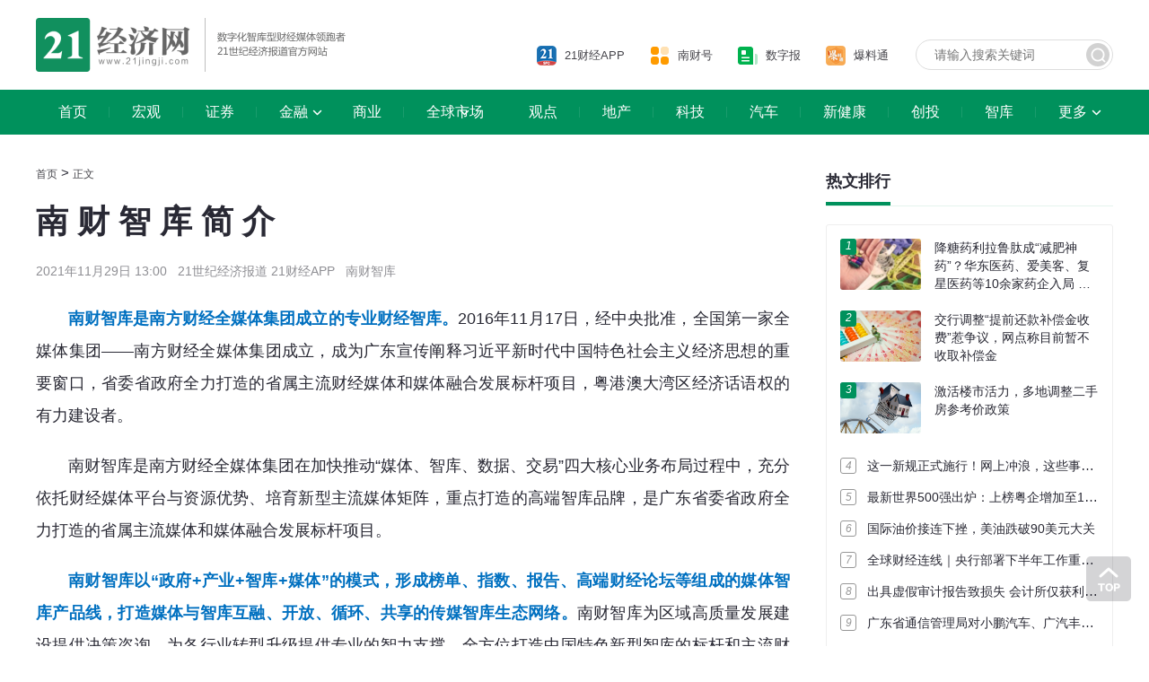

--- FILE ---
content_type: text/html
request_url: https://www.21jingji.com/article/20211129/herald/18300681afc608e2328031b5a0af623a.html
body_size: 11626
content:

<!DOCTYPE html>
<html lang="zh-CN">

<head>
    <meta charset="utf-8" />
    <meta name="viewport" content="width=device-width, user-scalable=no, initial-scale=1.0, maximum-scale=1.0" />
    <title>南 财 智 库 简 介 - 21经济网</title>
    <meta name="keywords" content="财经,财经媒体,财经记者,粤港澳,经济" />
    <meta name="description" content="" />
    <!-- <link rel="dns-prefetch" href="//static.21jingji.com" />
      <link rel="dns-prefetch" href="//img.21jingji.com" />
      <link rel="apple-touch-icon" href="//static.21jingji.com/images/app/sfcAppShareIcon_114.jpg" /> -->

    <link href="https://static.21jingji.com/css/m/swiper.min.css" rel="stylesheet" />
    <link href="https://static.21jingji.com/plugin/datepicker/datepicker.min.css" rel="stylesheet">
    <link href="https://static.21jingji.com/web_fed/css/style.css?v20211012" rel="stylesheet" type="text/css" />
</head>

<body>
        <!-- header -->
<div class="layout header">
    <div class="top">
        <div class="logo"><a href="http://www.21jingji.com/"><img src="https://static.21jingji.com/web_fed/images/logo.png" alt=""></a></div>
        <div class="search">
            <form action="http://www.21jingji.com/channel/search/" method="get"><input class="search-input" type="text" name="k" value="" placeholder="请输入搜索关键词" /><input class="search-btn" type="submit" name="" value="" /></form>
        </div>
        <div class="tools">
            <div class="tools-list">
                <a href="https://app.21jingji.com/"><i class="icon-app"></i><span>21财经APP</span></a>
                <a href="https://mp.sfccn.com/"><i class="icon-nch"></i><span>南财号</span></a>
                <a href="http://epaper.21jingji.com"><i class="icon-epaper"></i><span>数字报</span></a>
                <a href="https://m.21jingji.com/dynamic/complaint/index"><i class="icon-blt"></i><span>爆料通</span></a>
            </div>
        </div>
    </div>
</div>
<!-- header end -->

<!-- 导航 -->
<div class="wrap nav-wrap">
    <div class="layout" id="navWrap">
        <a href="http://www.21jingji.com/" >首页</a>
        <a href="/channel/politics" >宏观</a>
        <a href="/channel/capital" >证券</a>
        <a href="/channel/finance" class="nav-more" df="1" >金融</a>
        <a href="/channel/business" >商业</a>
        <a href="/channel/global" class="nav-more" >全球市场</a>
        <a href="/channel/opinion" >观点</a>
        <a href="/channel/Property" >地产</a>
        <a href="/channel/technology" >科技</a>
        <a href="/channel/auto" >汽车</a>
        <a href="/channel/healthnews" >新健康</a>
        <a href="/channel/entrepreneur" >创投</a>
        <a href="/channel/thinktank" >智库</a>
        <a href="javascript:void(0)" class="nav-more">更多</a>
    </div>
    <div class="wrap nav-list">
        <div class="layout" id="navList">
            <a href="/channel/GHM_GreaterBay" >大湾区</a>
            <a href="/channel/BandR" >一带一路</a>
            <a href="/channel/cultureTravel" >文旅</a>
            <a href="/channel/readnumber" >数读</a>
            <a href="/channel/financing" >理财</a>
            <a href="/channel/Intelligence" >投资通</a>
            <a href="/channel/21tv" >21视频</a>
            <a href="/channel/live" >直播</a>
            <a href="https://app.21jingji.com/epaper/html/market.html" >品牌活动</a>
<!--            <a href="http://www.21jingji.com/channel/special/" >专题</a>-->
        </div>
        <div class="layout" id="navList_df" style="display: none">
            <a href="/channel/dfjrjs" >地方金融（苏州）</a>
        </div>
    </div>
</div>
<!-- 导航 end -->

<!-- 主体内容 -->
<div class="layout">
    <!-- 左侧 -->
    <div class="col-l">
        <div class="location"><a href="http://www.21jingji.com/">首页</a> &gt;
            <!--            &gt; <a href="index.html">财经 </a> &gt; -->
            <a href="javascript:;">正文</a></div>
        <div class="main">
            <h1>南 财 智 库 简 介</h1>
            <h6>
                2021年11月29日 13:00                &nbsp;&nbsp;21世纪经济报道 21财经APP                &nbsp;&nbsp;南财智库            </h6>

            
            <div class="content">

                                <p><strong><span style="color: rgb(0, 112, 192);">南财智库是南方财经全媒体集团成立的专业财经智库。</span></strong>2016年11月17日，经中央批准，全国第一家全媒体集团——南方财经全媒体集团成立，成为广东宣传阐释习近平新时代中国特色社会主义经济思想的重要窗口，省委省政府全力打造的省属主流财经媒体和媒体融合发展标杆项目，粤港澳大湾区经济话语权的有力建设者。</p><p>南财智库是南方财经全媒体集团在加快推动“媒体、智库、数据、交易”四大核心业务布局过程中，充分依托财经媒体平台与资源优势、培育新型主流媒体矩阵，重点打造的高端智库品牌，是广东省委省政府全力打造的省属主流媒体和媒体融合发展标杆项目。&nbsp;</p><p><strong><span style="color: rgb(0, 112, 192);">南财智库以“政府+产业+智库+媒体”的模式，形成榜单、指数、报告、高端财经论坛等组成的媒体智库产品线，打造媒体与智库互融、开放、循环、共享的传媒智库生态网络。</span></strong>南财智库为区域高质量发展建设提供决策咨询，为各行业转型升级提供专业的智力支撑，全方位打造中国特色新型智库的标杆和主流财经媒体智库转型的样本。&nbsp;</p><h4>拥有专业财经智库矩阵和资深媒体研究员队伍</h4><p><strong><span style="color: rgb(0, 112, 192);">南财智库作为南财集团体制机制创新、媒体融合转型的一支尖兵，不断锐意创新，推动集团媒体智库转型。</span></strong>南方财经全媒体集团旗下《21世纪经济报道》是国内一流的知名专业财经媒体，其政策报道和行业报道具有高度专业性，以及一流的传播力。资深采编记者兼任研究员，具有很强的一线调研能力、数据收集和整合分析能力。</p><p>目前，南财智库已拥有100名资深采编人员组成的研究员队伍，外脑专家库约500名，并且成立多个研究院和课题组，形成智库矩阵，集中服务我国相关中央职能部门、多个地方政府等。南财智库矩阵包括21世纪经济研究院、21世纪资产管理研究院、粤港澳大湾区研究院、南财合规科技研究院、21新健康研究院、广东海丝研究院等。</p><h4>出品丰富的研究报告和举办高端智库活动</h4><p>南财智库重点关注方向包括中美经贸摩擦，“一带一路”建设，国际社会的“黑天鹅”和“灰犀牛”事件，欧美股市、人民币汇率、全球产业链等。同时，还包括区域经济发展、广东制造业高质量发展、全国营商环境、宏观经济预警、地方政府债务预警、ESG、数字经济、平台经济、自贸试验区、粤港澳大湾区、深圳中国特色社会主义先行示范区、外贸转型升级、乡村振兴、横琴和前海两个合作区研究。</p><p><strong><span style="color: rgb(0, 112, 192);">2020年，南财智库发布报告85份，2021年1-11月，发布报告120份。截至目前，南财智库已累计发布报告、指数榜单超过500份。南财智库在服务相关政府部门过程中，建立了集团内参体系，2020年相关内参获得中央和地方相关领导、相关政府职能部门的批示肯定50余次，充分发挥智能监管和舆情监测的功能，体现主流媒体新型智库的担当与作为。</span></strong></p><p>南财智库深耕区域国别与行业研究。南财智库旗下粤港澳大湾区研究院于2019年开展对标东京湾区之跨国调研，发布重磅报告《东京湾得失录-湾区十大实践启示》，并于南方财经2019年粤港澳大湾区创新经济峰会（深圳）上发布，收获业内热烈反响。此外，南财智库已连续两年开展“粤港澳大湾区瞪羚企业系列融媒报道”，深入调研走访大湾区瞪羚企业，切实了解企业发展的困难挑战，积极推动政府-企业-社会-媒体多方对话，有效服务决策。</p><p><strong><span style="color: rgb(0, 112, 192);">南财智库全力打造高端智库论坛。2019年承办的习近平新时代中国特色社会主义经济思想研讨会，获得省委省政府领导高度评价。自2019年以来，已成功举办两届南方财经国际论坛。</span></strong>该论坛由中央广播电视总台等单位指导，南方财经全媒体集团主办，是一个国际化的资本市场论坛，致力于加强中国与世界资本体系的双向融合，深化中国资本市场改革，促进粤港澳大湾区资本市场发展，提升中国、广东及粤港澳大湾区在国际资本市场的地位。</p><h4>南财智库经世致用服务决策，五年荣获多项殊荣</h4><p>基于多领域的研究矩阵和多层次的财经大数据支持优势，目前，南财智库服务的目标客户包括中央和国家部委相关职能部门、地方政府部门、区县政府及其相关经济职能部门等。同时，还服务世界500强和中国500强部分行业头部企业。</p><p>5年来，南财集团守正创新，南财智库成绩斐然。每年发布研究报告100余份，<span style="color: rgb(0, 112, 192);">粤港澳大湾区研究院入选广东省首批重点智库，21世纪经济研究院入选中国核心智库、国家体育总局首批体育产业研究基地，“营商环境数字化解决方案”被纳入《中国智库综合评价AMI研究报告（2021）》“内部治理创新”参考案例。</span>2020年，南财智库获得广东省体育局、广东省自然资源厅、广东省文旅厅的优秀传媒单位奖。</p><h4>智库赋能数据，打造“1+7+4+X”数据产品矩阵&nbsp;</h4><p>作为国内首家全媒体集团成立的财经类智库，由智库研究人员赋能数据产品开发，为南方财经全媒体集团自主开发的“南财云平台”数据库提供支撑，能够有效做到智库服务信息精准化。</p><p>南方财经大湾区数据中心也已被列入广东省“十四五”规划重点建设项目、广东省文化改革发展“十四五”规划重点建设项目。南方财经大湾区数据中心以“南财云平台”“财经数据共享平台”“财经指数发布与运营平台”和“财经数据交易平台”等重大平台建设为主要抓手，以5G、大数据、云计算、人工智能、区块链等核心技术为支撑，大力引进国内外领先的金融数据、财经信息领域的龙头企业，推动形成金融数据服务的集群效应。<span style="color: rgb(0, 112, 192);">当前，南财集团正以南方财经大湾区数据中心建设为抓手，建起了“1+7+4+X”矩阵，即一个数据智能平台（南财云平台），七个大数据应用平台（经济运行分析平台、财经产研服务平台、财智融媒体平台、全媒体管理平台、智库课题研究平台、财经指数发布运营平台、大数据共享交易平台），四个数据产品（理财通、资讯通、城市通、基金通），以及越来越多的数据应用（X），为金融机构、理财投资者、政府部门提供数据服务。</span>南财大湾区数据中心服务政府、金融机构和企业已超过400家，还正研发宏观经济预警、地方债务预警等数据产品，并依托南方财经大厦高标准打造粤港澳大湾区财经数据地标，积极抢占财经数据领域话语权。</p><p><img src="https://img.21jingji.com/uploadfile/cover/20211129/1638163785518338.jpg" title="" data-copyright="原创图片"/></p>                <!-- 加载更多 -->
                            </div>
            <div class="share-wrap">
                <a href="http://www.21jingji.com/" class="back">返回21经济网首页 &gt;&gt;</a>
                <div data-tag="share_1" class="share-box" >
                    <span>分享到：</span>
                    <a data-cmd="weixin" class="icon-share weixin" onclick="shareToWeixin()" title="分享到微信朋友圈" ></a>
                    <a data-cmd="tsina" class="icon-share sina" onclick="shareToSinaWB(event)" title="分享到新浪微博"></a>
                    <!--<a data-cmd="more" class="bds_more share" title="更多分享"></a>-->
                </div>
                <div class="shareWeixin">
                    <a href="javascript:closeWeixin();">×</a>
                    <div class="s-tit">分享到微信朋友圈</div>
                    <div id="urlQrcode"></div>
                    <div class="s-tip">打开微信，点击底部的“发现”，<br />使用“扫一扫”即可将网页分享至朋友圈。</div>
                </div>
            </div>

        </div>
        <div class="row" style="display: none">
            <h1><span>相关新闻</span></h1>
            <div class="news Xnew">

            </div>
        </div>
    </div>
    <!-- 左侧 end -->
    <!-- 右侧 -->
    <div class="col-r">
        <div class="bn r-bn cmsAD" data-id="12"></div>
        <div class="row">
            <h1><span>热文排行</span></h1>
            <div class="box">
                <ul class="hot-list">
                                                <li class="hot-top"><em>1</em><a href="http://www.21jingji.com/article/20220803/herald/bfdc9577c95a7a342fa6f4421eff0b79.html" title="降糖药利拉鲁肽成“减肥神药”？华东医药、爱美客、复星医药等10余家药企入局   争夺百亿减肥市场" target="_blank">
                        <div class="thumb"  data-original="https://img.21jingji.com/uploadfile/cover/20210318/202103181258432428_listthumb.jpeg"></div>
                        <p>降糖药利拉鲁肽成“减肥神药”？华东医药、爱美客、复星医药等10余家药企入局   争夺百亿减肥市场</p>
                    </a></li>
                                        <li class="hot-top"><em>2</em><a href="http://www.21jingji.com/article/20220802/herald/a796042b91ae61d5a4a5c36a573dea73.html" title="交行调整“提前还款补偿金收费”惹争议，网点称目前暂不收取补偿金" target="_blank">
                        <div class="thumb"  data-original="https://img.21jingji.com/uploadfile/cover/20190417/201904171741382705.JPG"></div>
                        <p>交行调整“提前还款补偿金收费”惹争议，网点称目前暂不收取补偿金</p>
                    </a></li>
                                        <li class="hot-top"><em>3</em><a href="http://www.21jingji.com/article/20220804/herald/5176b18a4d590525d9af50f72fd4f220.html" title="激活楼市活力，多地调整二手房参考价政策" target="_blank">
                        <div class="thumb"  data-original="https://img.21jingji.com/uploadfile/cover/20190416/201904161341152487.jpg"></div>
                        <p>激活楼市活力，多地调整二手房参考价政策</p>
                    </a></li>
                                        <li><em>4</em><a href="http://www.21jingji.com/article/20220802/herald/87dcff499798cb116cef9c98f31bcedc.html" title="这一新规正式施行！网上冲浪，这些事不能干" target="_blank">这一新规正式施行！网上冲浪，这些事不能干</a></li>
                                        <li><em>5</em><a href="http://www.21jingji.com/article/20220803/herald/871978586eb6d057df1dbba461f584f0.html" title="最新世界500强出炉：上榜粤企增加至17家，比亚迪和顺丰新入榜" target="_blank">最新世界500强出炉：上榜粤企增加至17家，比亚迪和顺丰新入榜</a></li>
                                        <li><em>6</em><a href="http://www.21jingji.com/article/20220805/herald/189b2e3bb8ca90f68a26026e0c25e439.html" title="国际油价接连下挫，美油跌破90美元大关" target="_blank">国际油价接连下挫，美油跌破90美元大关</a></li>
                                        <li><em>7</em><a href="http://www.21jingji.com/article/20220802/herald/2e3a5ae76d939ab501fa5098272525e9.html" title="全球财经连线｜央行部署下半年工作重点，国际油价全线下跌，德国6月零售创近30年最大跌幅" target="_blank">全球财经连线｜央行部署下半年工作重点，国际油价全线下跌，德国6月零售创近30年最大跌幅</a></li>
                                        <li><em>8</em><a href="http://www.21jingji.com/article/20220806/herald/f547ecadafa80166e108cc247103edcd.html" title="出具虚假审计报告致损失  会计所仅获利3300元" target="_blank">出具虚假审计报告致损失  会计所仅获利3300元</a></li>
                                        <li><em>9</em><a href="http://www.21jingji.com/article/20220803/herald/e2ee6d6c390174ac077f591f4306a52f.html" title="广东省通信管理局对小鹏汽车、广汽丰田开展车联网网络安全检查" target="_blank">广东省通信管理局对小鹏汽车、广汽丰田开展车联网网络安全检查</a></li>
                                        <li><em>10</em><a href="http://www.21jingji.com/article/20220808/herald/66e4810cbe0d05a93b5dbfa30ad662ce.html" title="一周前瞻丨中国7月CPI年率公布；美国7月PPI月率公布" target="_blank">一周前瞻丨中国7月CPI年率公布；美国7月PPI月率公布</a></li>
                                    </ul>
                <!--                <a href="javascript:;" class="btn-more"><span>查看全部</span><i></i></a>-->
            </div>
        </div>

        <div class="row">
            <h1><span>财经日历</span></h1>
            <div class="box">
                <div class="today"></div>
                <div class="calendar" type="text" id="datepicker">
                </div>
                <div class="c-nav" id="FinanceDaily_menu">
                    <a href="javascript:;" class="active" data-id="jryd">今日要点</a>
                    <a href="javascript:;" data-id="qqds">全球大事</a>
                    <a href="javascript:;" data-id="jjsj">经济数据</a>
                </div>
                <div class="c-list jryd">

                </div>
                <div class="c-list qqds" style="display: none;">

                </div>
                <div class="c-list jjsj" style="display: none;">

                </div>
                <a href="https://app.21jingji.com/epaper/html/app/financeDaily/#/" class="btn-more" target="_blank"><span>查看全部</span><i></i></a>
            </div>
        </div>

        <div class="row">
            <h1><a href="/channel/readnumber" title="数读"><span>数读</span></a></h1>
            <div class="box">
                                        <a href="http://www.21jingji.com/article/20220806/herald/c1b965e63ba5b430f95782c340192bf8.html" title="全国多地上热搜，至少9亿人受影响！今年这个现象很罕见" target="_blank" class="sd" data-original="https://img.21jingji.com/uploadfile/cover/20220806/202208061714284808_small.jpg">
                    <p>全国多地上热搜，至少9亿人受影响！今年这个现象很罕见</p>
                    <div class="sd-mask"></div>
                </a>
                                <a href="http://www.21jingji.com/article/20220803/herald/0769562cce7ff365d5585da59e7c0c40.html" title="145家！60秒看世界500强的中国企业变迁" target="_blank" class="sd" data-original="https://img.21jingji.com/uploadfile/cover/20220803/202208032153093400.jpg">
                    <p>145家！60秒看世界500强的中国企业变迁</p>
                    <div class="sd-mask"></div>
                </a>
                                <a href="http://www.21jingji.com/article/20220803/herald/2d3e492f7f2acf33897f23505717bc0b.html" title="粤港澳大湾区24家公司上榜世界500强" target="_blank" class="sd" data-original="https://img.21jingji.com/uploadfile/cover/20180124/201801241701594749.jpg">
                    <p>粤港澳大湾区24家公司上榜世界500强</p>
                    <div class="sd-mask"></div>
                </a>
                            </div>
        </div>

        <div class="row">
            <h1><span>每日智库看点</span></h1>
            <div class="box">
                                        <a href="http://www.21jingji.com/article/20211129/herald/18300681afc608e2328031b5a0af623a.html" title="南 财 智 库 简 介" target="_blank" class="r">
                    <p>南 财 智 库 简 介</p><b  data-original="https://img.21jingji.com/uploadfile/cover/20220413/202204131656202326.jpg"></b>
                </a>
                                <a href="http://www.21jingji.com/article/20220808/herald/286aeaba10da62d120d7a0988806870d.html" title="21健讯Daily｜奥美医疗员工中毒1死43伤；国产首个新冠口服药定价出炉" target="_blank" class="r">
                    <p>21健讯Daily｜奥美医疗员工中毒1死43伤；国产首个新冠口服药定价出炉</p><b  data-original="https://img.21jingji.com/uploadfile/cover/20220808/202208080911499278_small.jpg"></b>
                </a>
                                <a href="http://www.21jingji.com/article/20220805/herald/b51c214e0abfa47aafde1be744afac8f.html" title="21健讯Daily｜真实生物冲刺“新冠口服药第一股”；美宣布猴痘疫情为“突发公共卫生事件”" target="_blank" class="r">
                    <p>21健讯Daily｜真实生物冲刺“新冠口服药第一股”；美宣布猴痘疫情为“突发公共卫生事件”</p><b  data-original="https://img.21jingji.com/uploadfile/cover/20220805/202208051022172899_small.jpg"></b>
                </a>
                                <a href="http://www.21jingji.com/article/20220804/herald/6a13f09d76e02cbe4ecf250517b4c013.html" title="21健讯Daily｜广东启动医疗服务价格动态调整；四家中国药企进入世界500强" target="_blank" class="r">
                    <p>21健讯Daily｜广东启动医疗服务价格动态调整；四家中国药企进入世界500强</p><b  data-original="https://img.21jingji.com/uploadfile/cover/20220804/202208041037286583_small.jpg"></b>
                </a>
                                <a href="http://www.21jingji.com/article/20220803/herald/3013808993a420c66637e307b41e9049.html" title="21健讯Daily｜首款异体干细胞移植疗法申报上市；国产ECMO企业获上亿元融资" target="_blank" class="r">
                    <p>21健讯Daily｜首款异体干细胞移植疗法申报上市；国产ECMO企业获上亿元融资</p><b  data-original="https://img.21jingji.com/uploadfile/cover/20220803/202208030917002034_small.jpg"></b>
                </a>
                
                <a href="javascript:;" class="btn-more"><span>查看全部</span><i></i></a>
            </div>
        </div>

        <!--        <div class="bn r-bn"><a href=""><img src="https://img.21jingji.com/uploadfile/cover/20210826/c3d4a9d01c8e36a801c79b7a08cc20a3.jpg" alt=""></a></div>-->
                <div class="row">
    <h1><span>关注我们</span></h1>
    <div class="box">
        <ul class="follow-list">
            <li><img src="https://static.21jingji.com/web_fed/images/logo_21app.png" alt="">
                <div class="qrcode"><img src="https://static.21jingji.com/web_fed/images/qrcode/khd.png" alt="客户端">
                    <p>扫描二维码下载<br />21财经APP</p>
                </div>
            </li>
            <li><img src="https://static.21jingji.com/web_fed/images/logo_wechat.png" alt="">
                <div class="qrcode"><img src="https://static.21jingji.com/web_fed/images/qrcode/wx.jpg" alt="微信">
                    <p>扫描二维码关注<br />微信公众号</p>
                </div>
            </li>
            <li><img src="https://static.21jingji.com/web_fed/images/logo_weibo.png" alt="">
                <div class="qrcode"><img src="https://static.21jingji.com/web_fed/images/qrcode/wb.png" alt="微博">
                    <p>扫描二维码关注<br />微博</p>
                </div>
            </li>
            <li><img src="https://static.21jingji.com/web_fed/images/logo_dy.png" alt="">
                <div class="qrcode"><img src="https://static.21jingji.com/web_fed/images/qrcode/dy.png" alt="抖音">
                    <p>扫描二维码关注<br />抖音</p>
                </div>
            </li>
            <li><img src="https://static.21jingji.com/web_fed/images/logo_bilibili.png" alt="">
                <div class="qrcode"><img src="https://static.21jingji.com/web_fed/images/qrcode/b.png" alt="B站">
                    <p>扫描二维码关注<br />BiliBili</p>
                </div>
            </li>
            <li><img src="https://static.21jingji.com/web_fed/images/logo_jrtt.png" alt="">
                <div class="qrcode"><img src="https://static.21jingji.com/web_fed/images/qrcode/jrtt.png" alt="头条">
                    <p>扫描二维码关注<br />今日头条</p>
                </div>
            </li>
            <li><img src="https://static.21jingji.com/web_fed/images/logo_bjh.png" alt="">
                <div class="qrcode"><img src="https://static.21jingji.com/web_fed/images/qrcode/bjh.jpg" alt="百家号">
                    <p>扫描二维码关注<br />百家号</p>
                </div>
            </li>
            <li><img src="https://static.21jingji.com/web_fed/images/logo_ks.png" alt="">
                <div class="qrcode"><img src="https://static.21jingji.com/web_fed/images/qrcode/ks.jpg" alt="快手">
                    <p>扫描二维码关注<br />快手</p>
                </div>
            </li>
        </ul>
    </div>
</div>        <div class="row">
            <h1><span>公告</span></h1>
            <div class="box gg-list">
                <ul id="note_list">
                                                <li><a href="http://www.21jingji.com/2021/3-29/2OMDE0MTFfMTYyMzc2OA.html" title="关于新闻资讯检索采集服务采购项目询价" target="_blank">关于新闻资讯检索采集服务采购项目询价</a></li>
                                        <li><a href="http://www.21jingji.com/2020/12-11/1NMDE0MTFfMTYxMjU1NQ.html" title="南方财经全媒体集团2021届校园招聘全面启动" target="_blank">南方财经全媒体集团2021届校园招聘全面启动</a></li>
                                        <li><a href="http://www.21jingji.com/2020/11-26/wNMDE0MTFfMTYwODcwNQ.html" title="拟申领新闻记者证人员名单公示" target="_blank">拟申领新闻记者证人员名单公示</a></li>
                                        <li><a href="http://www.21jingji.com/2020/11-16/2OMDE0MTFfMTYwNjI2OQ.html" title="反侵权公告（第002号）针对猎豹浏览器移动端严重侵权行为的公告" target="_blank">反侵权公告（第002号）针对猎豹浏览器移动端严重侵权行为的公告</a></li>
                                        <li><a href="http://www.21jingji.com/2020/9-9/5MMDE0MTFfMTU4OTQ5Mg.html" title="反侵权公告（第001号）" target="_blank">反侵权公告（第001号）</a></li>
                                        <li><a href="http://www.21jingji.com/2020/9-9/2NMDE0MTFfMTU4OTQ2NQ.html" title="广东二十一世纪传媒股份有限公司金融年会系列活动酒店服务采购项目失败公告" target="_blank">广东二十一世纪传媒股份有限公司金融年会系列活动酒店服务采购项目失败公告</a></li>
                                    </ul>
                <a href="http://www.21jingji.com/notice/" class="btn-more"><span>查看全部</span><i></i></a>
            </div>
        </div>
    </div>
    <!-- 右侧 end -->
</div>

        <div class="wrap footer" style="height: 210px">
    <style>
        .layout .line-list a{
            font-size: 16px;
        }
        .layout .line-list span{
            font-size: 11px;
            margin: 0 10px;
            color: #bebec6;
            margin: 0 20px 0 26px;
        }
    </style>
    <div class="layout" style="text-align: center">
        <div class="row line-list" style="margin-bottom: 20px">
            <img height="25px" src="https://static.21jingji.com/v2.0/images/logof.png" alt="" ><span>|</span>
            <a href="http://www.21jingji.com/channel/aboutus/">关于我们</a><span>|</span>
            <a href="http://www.21jingji.com/channel/contactus/">联系我们</a><span>|</span>
            <a href="http://www.21jingji.com/channel/statement/">版权声明</a><span>|</span>
            <a href="http://www.21jingji.com/channel/link/">友情链接</a>
        </div>
        <div class="row">
            <div class="copy-l" style="width: auto;margin: 0 auto;float: none">
                <p style="margin-top: 10px;">
                    <!--                    ICP经营许可证号：粤B2-20090432号     广播电视节目制作经营许可证（粤）字第02126号 -->
                    <a href="https://beian.miit.gov.cn/" target="_blank">粤ICP备2021113567号</a>
                    &nbsp;&nbsp;
                    <a href="https://static.21jingji.com/web_fed/images/about/xkz.jpg" target="_blank">互联网新闻信息服务许可证编号：44120180007</a>
                    <br>
                    <a href="https://www.12377.cn/" target="_blank">中国互联网举报中心</a>&nbsp;&nbsp;&nbsp;&nbsp;违法和不良信息举报电话：020-87399755&nbsp;&nbsp;&nbsp;&nbsp;law21@21jingji.com
                    <br>
                    广东二十一世纪环球经济报社版权所有
                </p>

                <p style="margin-top: 5px;"><a target="_blank" href="http://www.beian.gov.cn/portal/registerSystemInfo?recordcode=44010402000579" style="color:#CCC;display:inline-block;text-decoration:none;height:20px;line-height:20px;">粤公网安备 44010402000579号</a></p>
            </div>
        </div>
    </div>
</div>
<!--2022-08-09 14:25:26--><!-- 主体内容 end -->
<a href="#" class="go-top"></a>
<!-- js -->
<script src="https://static.21jingji.com/js/jquery-3.6.0.min.js"></script>
<script src="https://static.21jingji.com/js/jquery.lazyload_1.9.7.min.js"></script>
<script src="https://static.21jingji.com/plugin/datepicker/datepicker.min.js"></script>
<script src="https://static.21jingji.com/plugin/datepicker/datepicker.zh-CN.min.js"></script>
<script src="https://static.21jingji.com/js/m/swiper.min.js"></script>
<script type="text/javascript" src="https://static.21jingji.com/v2.0/js/login.js?v5"></script>
<script src="https://static.21jingji.com/web_fed/js/index.js?v2"></script>

<script>
    
    // 相关文章
    var newspaperid = "437854";
    var catid = "750";
    var subcat = "861";
    var getXG = function () {
        var gustUrl = 'https://api.21jingji.com/article/relatednew';
        $.ajax({
            type: 'get',
            async: false,
            url: gustUrl,
            dataType: 'jsonp',
            jsonp: "callback",
            data: {
                "id": newspaperid,
                "catid": catid,
            },
            success: function (data) {
                var html = '';
                $.each(data,function (n,d){
                    d.url = d.url.replace('https://m.21jingji.com/article/','http://www.21jingji.com/article/');
                    d.url = d.url.replace('http://m.21jingji.com/article/','http://www.21jingji.com/article/');
                    d.pic = d.pic?d.pic:'https://static.21jingji.com/v2.0/images/default.png';
                    html +=
                        '<a href="'+d.url+'">\n' +
                        '                    <div class="thumb" data-original="'+d.pic+'"></div>\n' +
                        '                    <div class="title">\n' +
                        '                        <h2>'+d.title+'</h2>\n' +
                        '<p>'+d.keywords+'</p>' +
                        '                        <span>'+d.author+'</span>\n' +
                        '                    </div>\n' +
                        '                </a>'
                })
                console.log(data)
                if(data.length>0) {
                    $('.Xnew').html(html)
                    $('.Xnew').parent().show();
                }
                setLazyLoad();
            }
        });
    }

    if(newspaperid != 431153 && newspaperid != 435164)
    {
        getXG()
    }

</script>
<script src="https://res.wx.qq.com/open/js/jweixin-1.4.0.js"></script>
<script>
    var share_title = "南 财 智 库 简 介";
    var share_desc = "";
    var share_imgUrl = 'https://static.21jingji.com/v2.0/images/logo_Share.gif';
    var share_link = window.location.href;
    // share_link = share_link.replace('http://www.21jingji.com','https://m.21jingji.com') //分享用回www


    var ua = window.navigator.userAgent.toLowerCase();
    //通过正则表达式匹配ua中是否含有MicroMessenger字符串
    if(ua.match(/MicroMessenger/i) == 'micromessenger'){
        var jssdk_url = "https://m.21jingji.com/wechat/jssdk/?url="+encodeURIComponent(window.location.href);
        document.write("<script src='"+jssdk_url+"'><\/script>");
        wx.ready(function () {
            wx.updateAppMessageShareData({title: share_title,link: share_link,desc: share_desc,imgUrl: share_imgUrl, success: function () {shareLog('wechatSession');shareRecommend();}})
            wx.updateTimelineShareData({title: share_title, link: share_link,imgUrl: share_imgUrl, success: function () {shareLog('wechatTimeline');shareRecommend();}})
            wx.onMenuShareWeibo({title: share_title,link: share_link,desc: share_desc,imgUrl: share_imgUrl,success: function(){shareLog('Weibo');shareRecommend();}});
        })
    }
    /**分享日志*/
    function shareLog(platform) {
        var gustUrl = 'https://api.21jingji.com/user/sharelog';
        var realurl = $('#realurl').val();
        jQuery.ajax({
            type: 'post',
            async: false,
            url: gustUrl,
            dataType: 'jsonp',
            jsonp: 'callback',
            data: {
                pid: newspaperid,
                catid: catid,
                title: articleTitle,
                url: realurl,
                source: 3,
                type: 2,
                status: 99,
                pagename: '抢鲜报',
                platform: platform,
                dosubmit: 1
            },
            success: function (data) { }
        });
    }
    /**分享日志*/

    /**behavior*/
    var statApi = 'https://stats.21jingji.com/behavior/log';
    var _referrer = encodeURIComponent(document.referrer);
    var _from = getUrlParam('from');
    var _rand = Math.random();
    var datas = {
        id: newspaperid,
        catid: catid,
        subcat: subcat,
        platform: 'website',
        uid: '',
        referrer: _referrer,
        rand: _rand,
        from: _from
    };
    jQuery.ajax({
        type: 'POST',
        // async: true,
        url: statApi,
        dataType: 'jsonp',
        jsonp: 'callback',
        data: {
            type: 1,
            datas: datas
        },
        success: function (data) { }
    });

    // 获取链接参数
    function getUrlParam(name) {
        //封装方法
        var reg = new RegExp('(^|&)' + name + '=([^&]*)(&|$)');
        var r = window.location.search.substr(1).match(reg);
        if (r != null) return unescape(r[2]);
        return '';
    }
</script>
<script type="text/javascript" src="https://static.21jingji.com/js/jquery.qrcode.min.js"></script>
<script type="text/javascript" src="https://static.21jingji.com/web_fed/js/share.js?v5"></script>
</body>

</html>

--- FILE ---
content_type: text/css
request_url: https://static.21jingji.com/web_fed/css/style.css?v20211012
body_size: 9381
content:
/* 21jingji.com by jim 202108*/
@charset "utf-8";

* {
  margin: 0;
  padding: 0;
  box-sizing: border-box;
  -moz-box-sizing: border-box;
  -webkit-box-sizing: border-box;
}

body {
  width: 100%;
  min-width: 1200px;
  font-family: sans-serif;
  font-size: 15px;
  color: #292934;
  line-height: 25px;
  background-color: #fff;
  -webkit-text-size-adjust: 100%;
  -ms-text-size-adjust: 100%;
}
@font-face {
  font-family: 'barlow';
  src: url('https://static.21jingji.com/css/fonts/BarlowSemiCondensed-SemiBold.ttf');
}
h1,
h2,
h3,
h4,
h5,
h6 {
  font-size: 100%;
  font-weight: normal;
}

/* em,  注释 */

i {
  font-style: normal;
}

img {
  border: none;
  outline: none;
  vertical-align: middle;
}

a {
  color: #292934;
  text-decoration: none;
  cursor: pointer;
}
a:hover {
  color: #0f8453;
  text-decoration: underline;
}
ul,
li {
  list-style: none;
}
.clearfix {
  *zoom: 1;
}
.tools-list::after,
.layout::after,
.row::after,
a.t::after,
a.r::after,
.level::after,
.fz-box::after,
.c-list ul::after,
.stock-list li::after,
.follow-list::after,
.share-wrap::after,
.ab-box::after,
.clearfix::after {
  clear: both;
  display: block;
  content: '';
  visibility: hidden;
}

.none {
  display: none;
}

/* 首页 导航 */
.fixed {
  position: fixed;
  left: 0;
}
.wrap {
  margin: 0 auto;
  width: 100%;
  min-width: 1200px;
}
.layout {
  margin: 0 auto 15px;
  width: 1200px;
}
.bn {
  margin-bottom: 20px;
  width: 100%;
  height: 110px;
  background: #f5f5f5;
  overflow: hidden;
}
.r-bn {
  height: 320px;
}
.r-bn img {
  width: 100%;
  height: 100%;
}
.header {
  margin-bottom: 0;
  height: 100px;
}
.logo {
  float: left;
  margin-top: 20px;
  width: 345px;
  /* height: 40px; */
}
.logo img {
  width: 100%;
}
.search,
.tools {
  float: right;
  margin-top: 44px;
}
.search {
  position: relative;
  width: 220px;
}
.search-input {
  padding: 0 20px;
  width: 220px;
  height: 34px;
  font-size: 14px;
  color: #8e8e93;
  line-height: 34px;
  background: #fff;
  border: 1px solid #ddd;
  border-radius: 20px;
}
.search-input:focus {
  outline: none;
  border-color: #8e8e93;
}
.search-btn {
  position: absolute;
  top: 4px;
  right: 4px;
  width: 26px;
  height: 26px;
  background: #d2d2d2 url('../images/icon_search.png') no-repeat center center;
  border-radius: 20px;
  cursor: pointer;
  border: none;
}
.tools {
  width: 460px;
  text-align: right;
}
.tools-top a,
.tools-top span {
  display: inline-block;
  vertical-align: middle;
}
.tools-top a {
  padding: 10px 15px;
  font-size: 13px;
  color: #45444a;
}
.tools-top a:last-child {
  color: #0f8453;
}
.tools-top a:hover {
  text-decoration: underline;
}
.tools-top span {
  width: 1px;
  height: 10px;
  background: #d8d8d8;
}
.tools-list {
  margin: 2px 10px 0 0;
}
.tools-list a {
  display: inline-block;
  margin-right: 20px;
  /* float: left; */
  /* width: 33.3333%; */
  font-size: 13px;
  color: #45444a;
  line-height: 30px;
  text-align: center;
}
.tools-list a:hover {
  color: #0f8453;
}
.tools-list i,
.tools-list span {
  display: inline-block;
  height: 30px;
  line-height: 30px;
  vertical-align: middle;
}
.tools-list i {
  margin-right: 5px;
  width: 30px;
  background-repeat: no-repeat;
  background-position: center center;
}
.tools-list i.icon-app {
  background-image: url('../images/icon_app.png');
}
.tools-list i.icon-nch {
  background-image: url('../images/icon_nch.png');
}
.tools-list i.icon-epaper {
  background-image: url('../images/icon_epaper.png');
}
.tools-list i.icon-blt {
  background-image: url('../images/icon_blt.png');
}
/* 导航 */
.nav-wrap {
  position: relative;
  margin-bottom: 30px;
  display: table;
  word-spacing: -5px;
  height: 50px;
  background-color: #00915c;
}
.nav-wrap .layout {
  margin-bottom: 0;
}
#navWrap a {
  position: relative;
  display: inline-block;
  padding: 10px 25px;
  font-size: 16px;
  color: #fff;
  line-height: 30px;
  text-align: center;
}
#navWrap a::after {
  content: ' ';
  position: absolute;
  right: 0;
  top: 19px;
  width: 1px;
  height: 12px;
  background-color: #1a9c6d;
}
#navWrap a:hover,
#navWrap a.cur {
  text-decoration: none;
  background-color: #006a44;
}
#navWrap a:hover::after,
#navWrap a.cur::after,
#navWrap a.nav-more::after {
  content: none;
}
#navWrap a:focus {
  opacity: 0.8;
}
.nav-more {
  background: url('../images/icon_arr_down.png') no-repeat 62px center;
}
.nav-list {
  display: none;
  position: absolute;
  top: 50px;
  left: 0;
  right: 0;
  padding: 7px 0;
  background: #fff;
  box-shadow: 0px 2px 15px 0px rgba(153, 153, 153, 0.3);
  z-index: 2;
}
.nav-list a {
  display: inline-block;
  padding: 7px 25px;
  font-size: 16px;
  color: #000;
  line-height: 20px;
}
.nav-list a:hover {
  color: #00915c;
  text-decoration: underline;
}

/* 分栏 */
.col-l,
.col-ml {
  float: left;
}
.col-r,
.col-mr {
  float: right;
}
.col-l {
  width: 840px;
}
.col-r {
  width: 320px;
}
.col-ml,
.col-mr {
  width: 400px;
}

/* 焦点图 */
.swiper-container {
  margin-bottom: 30px;
  padding: 0;
  width: 100%;
  height: 225px;
  background: #f5f5f5;
}
.swiper-slide {
  position: relative;
  display: -webkit-box;
  display: -ms-flexbox;
  display: -webkit-flex;
  display: flex;
  -webkit-box-pack: center;
  -ms-flex-pack: center;
  -webkit-justify-content: center;
  justify-content: center;
  -webkit-box-align: center;
  -ms-flex-align: center;
  -webkit-align-items: center;
  align-items: center;
  width: 100%;
  height: 100%;
  background-repeat: no-repeat;
  background-position: center center;
  background-size: cover;
  cursor: pointer;
}
.swiper-slide p {
  position: absolute;
  bottom: 0;
  left: 0;
  padding: 33px 10px 0;
  width: 100%;
  height: 70px;
  color: #fff;
  line-height: 20px;
  white-space: nowrap;
  text-overflow: ellipsis;
  overflow: hidden;
  background: linear-gradient(180deg, rgba(0, 0, 0, 0) 0%, rgba(0, 0, 0, 0.8) 100%);
  border-radius: 0px 0px 3px 3px;
}
.swiper-button-next,
.swiper-button-prev {
  width: 30px;
  height: 30px;
  border-radius: 50%;
}
.swiper-button-next:hover,
.swiper-button-prev:hover {
  opacity: 0.7;
}
.swiper-button-next.swiper-button-white,
.swiper-button-prev.swiper-button-white {
  background: rgba(0, 0, 0, 0.2) url('../images/icon_more_w.png') no-repeat center center;
  background-size: 7px auto;
}
.swiper-button-prev.swiper-button-white {
  transform: rotate(180deg);
}
.swiper-container-horizontal > .swiper-pagination-bullets,
.swiper-pagination-custom,
.swiper-pagination-fraction {
  bottom: 40px;
}
.swiper-pagination-bullet {
  width: 6px;
  height: 6px;
  background-color: #fff;
  opacity: 0.5;
}
.swiper-pagination-bullet-active {
  opacity: 1;
}
/* 视频列表 */
a.t {
  display: block;
  margin-bottom: 20px;
}
a.t .thumb {
  float: left;
  width: 200px;
  height: 113px;
  background-color: #f5f5f5;
  background-repeat: no-repeat;
  background-position: center center;
  background-size: cover;
  overflow: hidden;
  border-radius: 3px;
}
a.t .thumb i {
  display: block;
  margin: 75px 0 0 10px;
  width: 25px;
  height: 25px;
  background: url('../images/icon_play.png') no-repeat center center;
}
a.t .title {
  float: right;
  width: 185px;
  text-align: left;
}
a.t .title p {
  margin-bottom: 17px;
  height: 75px;
  display: -webkit-box;
  -webkit-box-orient: vertical;
  -webkit-line-clamp: 3;
  overflow: hidden;
  text-overflow: ellipsis;
}
a.t .title span {
  font-size: 12px;
  color: #8e8e93;
}
a.t .title label {
  display: inline-block;
  margin-right: 5px;
  width: 36px;
  height: 20px;
  font-size: 12px;
  color: #fff;
  line-height: 20px;
  text-align: center;
  background: #00915c;
  border-radius: 3px;
}
/* 行情 */
.red {
  color: #dc2222;
}
.green {
  color: #00915c;
}
.stock-list {
  margin-top: 30px;
  padding: 0 20px;
  border-top: 1px solid #eee;
  border-bottom: 1px solid #eee;
}
.stock-list li {
  padding: 13px 0;
  border-bottom: 1px solid #eee;
}
.stock-list li:last-child {
  border-bottom: none;
}
.stock-list li span {
  float: left;
  width: 33.3333%;
  height: 28px;
  line-height: 28px;
}
.stock-list li span:first-child {
  text-align: left;
}
.stock-list li span.zs,
.stock-list li span.zd {
  font-family: 'barlow';
  text-align: center;
}
.stock-list li span.zs {
  padding-right: 66px;
  text-align: right;
}
.stock-list li span.zd {
  background: #f5f5f5;
  border-radius: 3px;
}
.stock-list li span.zs.red {
  background: url('../images/icon_up.png') no-repeat 60px center;
}
.stock-list li span.zs.green {
  background: url('../images/icon_down.png') no-repeat 60px center;
}
.stock-list li span.zd.red:hover {
  color: #fff;
  background-color: #dc2222;
}
.stock-list li span.zd.green:hover {
  color: #fff;
  background-color: #00915c;
}
/* top news */
.top-news a {
  position: relative;
  display: block;
  margin-bottom: 15px;
  padding-bottom: 11px;
  font-size: 20px;
  line-height: 28px;
  font-weight: bold;
  border-bottom: 1px solid #eee;
}
.top-news label {
  position: absolute;
  display: block;
  top: 5px;
  width: 38px;
  height: 20px;
  font-size: 12px;
  color: #fff;
  line-height: 20px;
  text-align: center;
  background: #00915c;
  border-radius: 3px;
}
.top-news span {
  display: inline-block;
  text-indent: 48px;
  max-height: 54px;
}
.top-news p {
  margin-top: 10px;
  font-size: 12px;
  color: #8e8e93;
  line-height: 20px;
  font-weight: normal;
}
.top-news a:hover {
  text-decoration: none;
}
.news-list ul {
  padding-bottom: 15px;
  margin-bottom: 15px;
  border-bottom: 1px solid #eee;
}
.news-list ul:last-child {
  padding-bottom: 0;
  margin-bottom: 0;
  border-bottom: none;
}
.news-list ul li {
  position: relative;
  line-height: 32px;
  white-space: nowrap;
  text-overflow: ellipsis;
  overflow: hidden;
}

.news-list ul li::before {
  content: ' ';
  display: inline-block;
  margin-right: 8px;
  width: 5px;
  height: 5px;
  background: #bebec6;
  border-radius: 3px;
  vertical-align: middle;
}
.news-list ul li label {
  display: inline-block;
  margin-right: 5px;
  padding: 0 3px;
  height: 18px;
  font-size: 12px;
  color: #fff;
  line-height: 18px;
  text-align: center;
  background: #bbb;
  border-radius: 3px;
}

/* 快讯 */
.express {
  margin-bottom: 15px;
  background-color: #f7f7f7;
  border-radius: 6px;
}
.express-list img {
  margin-top: 8px;
  width: 97%;
  display: none;
}
.top-news span,
.express-list .item .content {
  display: -webkit-box;
  -webkit-box-orient: vertical;
  -webkit-line-clamp: 2;
  line-clamp: 2;
  overflow: hidden;
  text-overflow: ellipsis;
}
.express-list .item .show {
  display: block;
}
.express h6 {
  position: relative;
  padding: 0 15px 0 40px;
  height: 40px;
  font-size: 16px;
  line-height: 40px;
  font-weight: bold;
  /* background: #f5f5f5 url('../images/icon_express.png') no-repeat 15px center; */
  border-radius: 3px;
}
.express h6 i {
  display: block;
  position: absolute;
  left: 10px;
  top: 10px;
  width: 20px;
  height: 20px;
  background: url('../images/icon_kx.png') no-repeat center center;
  background-size: 18px 18px;
  animation: rotate 5s linear infinite;
  -webkit-animation: rotate 5s linear infinite;
}
@-webkit-keyframes rotate {
  0% {
    -webkit-transform: rotate(0deg);
  }
  100% {
    -webkit-transform: rotate(360deg);
  }
}
@keyframes rotate {
  0% {
    -webkit-transform: rotate(0deg);
  }
  100% {
    -webkit-transform: rotate(360deg);
  }
}
.express h6 span {
  float: right;
  /* padding-right: 22px; */
  font-size: 12px;
  font-weight: normal;
  /* background: url('../images/icon_more.png') no-repeat right center; */
}
.scroll {
  padding: 10px 10px 0 10px;
  height: 425px;
  overflow-x: hidden;
  overflow-y: auto;
  border-top: 1px solid #e8e8ed;
}
.scroll a.btn-more {
  margin: 0 0 10px 7px;
  width: 288px;
}

.item {
  position: relative;
  padding: 0 0 10px 30px;
  margin-bottom: 10px;
  background: url('../images/dots.png') repeat-y 8px 20px;
  cursor: pointer;
}
.item::before,
.item::after {
  content: ' ';
  display: block;
  position: absolute;
}
.item::before {
  left: 5px;
  top: 8px;
  width: 3px;
  height: 3px;
  border: 3px solid #00915c;
  border-radius: 50%;
  z-index: 2;
}
.item::after {
  left: 0;
  top: 0;
  width: 20px;
  height: 25px;
  background: #f7f7f7;
  z-index: 1;
}
.c-list .box span,
.item span {
  font-family: 'barlow';
  font-size: 16px;
}
.item p {
  display: inline;
}

.item.red span,
.item.red p {
  color: #dc2222;
}
.item .content {
  display: block;
  font-size: 12px;
  line-height: 18px;
  color: #999;
}
/*.item:hover p {*/
/*  color: #dc2222;*/
/*  text-decoration: underline;*/
/*}*/
.item:hover span {
  /*color: #dc2222;*/
  text-decoration: none;
}
.scroll::-webkit-scrollbar {
  width: 5px;
  height: 1px;
}
.scroll::-webkit-scrollbar-thumb {
  box-shadow: inset 0 0 5px rgba(0, 0, 0, 0.2);
  background: #d8d8d8;
  border-radius: 10px;
}
.scroll::-webkit-scrollbar-track {
  box-shadow: inset 0 0 5px rgba(0, 0, 0, 0.2);
  border-radius: 10px;
  background: #f9fafc;
}
.c-list a img {
  width: 85px;
}
/* 聚焦 */
.jujiao a {
  display: block;
  margin-bottom: 20px;
}
.jujiao img {
  width: 320px;
  height: 100px;
}

/* 新闻列表 */
.row {
  margin-bottom: 20px;
}
.mt {
  margin-bottom: 0;
}
.row h1 {
  margin-bottom: 20px;
  font-size: 18px;
  line-height: 45px;
  font-weight: bold;
  border-bottom: 1px solid #e5f4ee;
}
.row h1 span {
  display: inline-block;
  border-bottom: 4px solid #00915c;
}

/* 南财号 */
.row-box {
  width: 840px;
}
.row-box a:hover {
  text-decoration: none;
}
.row-box ul {
  width: 865px;
}
.row-box li {
  float: left;
  margin: 0 20px 20px 0;
  width: 267px;
  min-height: 121px;
  border: 1px solid #eee;
  border-radius: 3px;
  cursor: pointer;
}
.row-box li:hover {
  box-shadow: 0px 2px 15px 0px rgba(153, 153, 153, 0.25);
}
.row-box ul.nch-list li {
  position: relative;
  padding: 15px;
}
.row-box ul.nch-list li img {
  position: absolute;
  top: 15px;
  left: 15px;
  width: 50px;
  height: 50px;
  border-radius: 50%;
}
.row-box ul.nch-list li .nch-tit {
  padding-left: 65px;
}
.row-box ul.nch-list li .nch-tit h2 {
  margin-bottom: 5px;
  font-size: 16px;
  font-weight: bold;
  white-space: nowrap;
  text-overflow: ellipsis;
  overflow: hidden;
}
.row-box ul.nch-list li .nch-tit p {
  margin-bottom: 5px;
  height: 40px;
  font-size: 14px;
  color: #45444a;
  line-height: 20px;
  display: -webkit-box;
  -webkit-box-orient: vertical;
  -webkit-line-clamp: 2;
  overflow: hidden;
}
.row-box ul.nch-list li .nch-tit span {
  display: block;
  font-size: 12px;
  color: #8e8e93;
  line-height: 14px;
}
/* 品牌活动 */
.row-box ul.market-list li img {
  width: 100%;
  height: 125px;
}
.row-box ul.market-list li p {
  padding: 8px 10px;
  width: 100%;
  white-space: nowrap;
  text-overflow: ellipsis;
  overflow: hidden;
}
.row-box ul.market-list li span {
  display: block;
  margin: 3px auto 15px;
  width: 80px;
  height: 30px;
  font-size: 13px;
  color: #45444a;
  line-height: 30px;
  text-align: center;
  border: 1px solid #eee;
  border-radius: 3px;
}
.row-box ul.market-list li:hover {
  color: #00915c;
}
.row-box ul.market-list li:hover span {
  color: #fff;
  background: #00915c;
  border: none;
}
/* 文章列表 */
.news a {
  display: block;
  padding-bottom: 30px;
  margin-bottom: 30px;
  border-bottom: 1px solid #eee;
}

.news .thumb {
  float: left;
  margin-right: 20px;
  width: 200px;
  height: 125px;
  background-color: #f5f5f5;
  background-repeat: no-repeat;
  background-position: center center;
  background-size: cover;
  overflow: hidden;
  border-radius: 3px;
}
.news .title {
  height: 125px;
}
.news .title h2 {
  height: 56px;
  font-size: 20px;
  color: #292934;
  line-height: 28px;
  text-align: left;

  display: -webkit-box;
  -webkit-box-orient: vertical;
  -webkit-line-clamp: 2;
  overflow: hidden;
  /* white-space: nowrap;
  text-overflow: ellipsis;
  overflow: hidden; */
}
.news .title p {
  margin-top: 5px;
  margin-bottom: 20px;
  height: 20px;
  font-size: 14px;
  color: #45444a;
  line-height: 24px;
  display: -webkit-box;
  -webkit-box-orient: vertical;
  -webkit-line-clamp: 2;
  overflow: hidden;
}
.news .title span {
  display: block;
  font-size: 12px;
  color: #8e8e93;
  line-height: 18px;
}
.news a:hover {
  text-decoration: none;
}
.news a:hover h2 {
  color: #00915c;
}
/* 搜索页 */
.search_list .title h2 {
  height: auto;
  max-height: 56px;
}
.search_list .title p {
  height: auto;
  max-height: 48px;
}
/* 正文 */
.location {
  margin-bottom: 15px;
}
.location a {
  font-size: 12px;
  color: #45444a;
}
.location a:hover {
  color: #00915c;
}
.back {
  display: block;
  float: left;
  padding: 10px 0;
  width: 180px;
  /* margin: 50px 0 80px; */
  font-size: 16px;
  color: #00915c;
  line-height: 24px;
}
.main h1 {
  margin-bottom: 20px;
  font-size: 36px;
  color: #292934;
  line-height: 50px;
  font-weight: bold;
}
.main h6 {
  margin-bottom: 25px;
  font-size: 14px;
  color: #8e8e93;
  line-height: 20px;
  text-align: left;
}
.desc {
  position: relative;
  margin: 40px 0 25px;
  padding: 15px 20px;
  font-size: 14px;
  color: #45444a;
  line-height: 28px;
  text-align: justify;
  background-color: #f7f7f7;
}
.desc::before {
  content: ' ';
  display: block;
  position: absolute;
  top: -16px;
  left: 2px;
  width: 25px;
  height: 22px;
  background: url('../images/icon_desc.png') no-repeat center center;
}
.content .video {
  margin-left: auto;
  margin-right: auto;
  max-width: 100%;
  width: 600px;
  height: 408px;
}
.content a {
  color: #0f519f;
  text-decoration: none;
}
.content .video img {
  display: none;
}
.content video {
  max-width: 95%;
}
.content h4,
.content p {
  margin-bottom: 20px;
  font-size: 18px;
  color: #292934;
  line-height: 36px;
  text-align: justify;
  text-indent: 2em;
  word-wrap: break-word;
}
.content h4 {
  font-weight: bold;
}

.content p.text {
  font-size: 14px;
  color: #8e8e93;
  line-height: 20px;
}
.content img {
  display: block;
  margin: 0 auto !important;
  max-width: 100% !important;
  height: auto !important;
  text-align: center !important;
}
.content ul {
  margin: 0 0 0.7em 20px;
  padding: 0;
}
.content ul li {
  position: relative;
  display: list-item;
  text-align: -webkit-match-parent;
}
.content ul li::before {
  position: absolute;
  left: -15px;
  top: 11px;
  display: block;
  content: ' ';
  width: 6px;
  height: 6px;
  background-color: #0f519f;
  border-radius: 3px;
}
/* 南财号列表 */
.nch_info {
  position: relative;
  margin-bottom: 15px;
  width: 100%;
  height: 40px;
  background-color: #f5f5f5;
  border: 1px solid #ddd;
  border-radius: 2px;
}
.nch_info div {
  position: absolute;
  top: 5px;
  left: 10px;
  width: 30px;
  height: 30px;
  background-color: #ddd;
  background-position: center center;
  background-size: cover;
  border-radius: 50%;
}
.nch_info h6 {
  padding: 5px 75px 0 50px;
  font-size: 16px;
  color: #000;
  line-height: 30px;
  text-align: left;
  font-weight: normal;
  white-space: nowrap;
  word-break: break-all;
  text-overflow: ellipsis;
  overflow: hidden;
}
.nch_info a.gznch {
  position: absolute;
  top: 9px;
  right: 6px;
}

a.gznch {
  display: block;
  position: absolute;
  top: 0;
  right: 0;
  width: 60px;
  height: 21px;
  background-repeat: no-repeat;
  background-position: center center;
  background-size: 60px 21px;
}
a.follow {
  background-image: url('[data-uri]');
}
a.isFollow {
  background-image: url('[data-uri]');
}

/* 音频 */
.news_audio {
  margin: 0;
  padding: 0 0 0 0;
}
.news_audio audio {
  width: 100%;
}
.news_audio audio {
  display: none;
}
.news_audio {
  height: 60px;
  width: 100%;
  margin: 0 auto 10px auto;
  border: 1px #d4d4d4 solid;
  background-color: #f8f7f7;
}
.news_audio .button {
  height: 36px;
  width: 36px;
  margin: 12px 10px 7px 15px;
  float: left;
}
.news_audio .button img {
  width: 100%;
  height: 100%;
  background-color: inherit;
}
.news_audio .button .playing {
  display: none;
}
.news_audio .a-t {
  line-height: 60px;
  float: left;
  color: #292934;
}
.news_audio .time {
  float: right;
  margin-right: 20px;
  line-height: 60px;
  color: #8e8e93;
}
.news_audio .button .play {
  display: inline-block;
  width: 36px;
  height: 36px;
  background: url('https://static.21jingji.com/images/m/play.png') no-repeat center center;
  background-size: 36px 36px;
  vertical-align: middle;
}
/* 分享按钮 */
.share-wrap {
  position: relative;
  margin: 30px 0 50px;
}
.share-box {
  float: right;
  width: 180px;
  height: 44px;
  color: #8e8e93;
  line-height: 44px;
  text-align: right;
}
.share-box span,
.icon-share {
  display: inline-block;
  vertical-align: middle;
}
.icon-share {
  width: 44px;
  height: 44px;
  background-color: transparent;
  background-repeat: no-repeat;
  background-position: center center;
}
.icon-share.weixin {
  background-image: url('http://static.21jingji.com/v2.0/images/icon7.png');
}
.icon-share.sina {
  background-image: url('http://static.21jingji.com/v2.0/images/icon8.png');
}
.shareWeixin {
  display: none;
  position: absolute;
  top: 55px;
  right: 50px;
  padding: 10px;
  width: 290px;
  height: auto;
  font-size: 14px;
  line-height: 20px;
  background-color: #fff;
  border: 1px solid #eee;
  z-index: 10;
}
.shareWeixin a {
  position: absolute;
  top: 5px;
  right: 5px;
  width: 20px;
  height: 30px;
  font-size: 16px;
  color: #8e8e93;
  line-height: 30px;
  text-align: center;
}
.shareWeixin a:hover {
  color: #292934;
  text-decoration: none;
}
.s-tit {
  color: #292934;
  font-weight: bold;
}
.s-tip {
  color: #8e8e93;
}
#urlQrcode,
#urlQrcode canvas {
  margin: 5px auto 15px;
  width: 200px;
  height: 200px;
}
/* 右侧 */
.box {
  position: relative;
  padding: 10px 15px;
  border: 1px solid #eee;
  border-radius: 3px;
}
a.btn-more {
  margin-bottom: 5px;
  display: block;
  width: 100%;
  height: 36px;
  font-size: 14px;
  color: #888;
  line-height: 36px;
  text-align: center;
  background-color: #fafafa;
  border-radius: 3px;
}
a.btn-more span,
a.btn-more i {
  display: inline-block;
  vertical-align: middle;
}
a.btn-more i {
  margin-left: 6px;
  width: 7px;
  height: 11px;
  background: url('../images/icon_more.png') no-repeat center center;
}
a.btn-more:hover {
  color: #fff;
  text-decoration: none;
  background-color: #00915c;
}
a.btn-more:hover i {
  background: url('../images/icon_more_w.png') no-repeat center center;
}
.col-l a.btn-more {
  margin-bottom: 80px;
}
.col-l a.btn-more:hover {
  color: #00915c;
  text-decoration: none;
  background-color: #e5f4ee;
}
/* 热门排行 */
.hot-list li.hot-top .thumb,
a.r b,
a.sd {
  background-color: #f5f5f5;
  background-repeat: no-repeat;
  background-position: center center;
  background-size: cover;
}

.hot-list {
  margin-bottom: 10px;
}
.hot-list li {
  position: relative;
  padding: 5px 0;
  white-space: nowrap;
  text-overflow: ellipsis;
  overflow: hidden;
}
.hot-list li em {
  display: block;
  position: absolute;
  left: 0;
  top: 9px;
  width: 18px;
  height: 18px;
  font-size: 12px;
  color: #979797;
  line-height: 16px;
  text-align: center;
  font-weight: normal;
  border-radius: 3px;
  border: 1px solid #979797;
  z-index: 3;
}
.hot-list li a {
  padding-left: 30px;
  font-size: 14px;
  line-height: 22px;
}
.hot-list li.hot-top {
  margin-bottom: 10px;
  white-space: normal;
  overflow: hidden;
}
.hot-list li.hot-top a {
  display: block;
}
.hot-list li.hot-top em {
  top: 5px;
  color: #fff;
  background-color: #00915c;
  border: none;
}
.hot-list li.hot-top .thumb {
  position: absolute;
  top: 5px;
  left: 0;
  width: 90px;
  height: 57px;
  border-radius: 3px;
  z-index: 2;
}

.hot-list li.hot-top p {
  padding-left: 75px;
  height: 60px;
  line-height: 20px;
}
/* 财经日历 */
.datepicker-container,
.datepicker-panel > ul > li,
.datepicker-panel > ul[data-view='week'] > li,
.datepicker-panel > ul[data-view='week'] > li:hover,
#FinanceDaily {
  background-color: #f7f7f7;
}
.datepicker-panel > ul > li {
  height: 28px;
  line-height: 28px;
}
.calendar {
  /* padding-bottom: 15px; */
  margin-bottom: 20px;
  height: auto;
  border-bottom: 1px solid #eee;
}
.today {
  position: absolute;
  top: 16px;
  right: 18px;
  width: 21px;
  height: 21px;
  background: url('../images/icon_today.png') no-repeat center center;
  cursor: pointer;
  z-index: 3;
}
.datepicker-container {
  font-family: 'barlow', Helvetica, 'Hiragino Sans GB', 'Microsoft Yahei', '微软雅黑', Arial, sans-serif;
  font-size: 14px;
}
.datepicker-container {
  width: 288px;
  height: 240px;
}
.datepicker-panel ul:first-child {
  margin: 0 auto;
  width: 210px;
  font-size: 17px;
  text-align: center;
  font-weight: bold;
}
.datepicker-panel > ul > li[data-view='month current'],
.datepicker-panel > ul > li[data-view='year current'],
.datepicker-panel > ul > li[data-view='years current'] {
  width: 118px;
}
.datepicker-panel > ul[data-view='week'] > li,
.datepicker-panel > ul[data-view='week'] > li:hover {
  font-size: 11px;
  color: #8e8e93;
}
.datepicker-panel > ul > li {
  margin: 0 5px;
  width: 31px;
}
.datepicker-panel > ul > li:hover {
  background-color: #e5f4ee;
}
.datepicker-panel > ul > li.picked,
.datepicker-panel > ul > li.picked:hover {
  color: #fff;
  background-color: #00915c;
  border-radius: 3px;
}
/* 日历列表 */
.c-list .box {
  position: relative;
  padding: 0;
  border: none;
}
.c-list .box p {
  max-height: 51px;
  display: -webkit-box;
  -webkit-box-orient: vertical;
  -webkit-line-clamp: 2;
  overflow: hidden;
}
.c-list .box span {
  padding-right: 10px;
}

.level {
  margin-top: 5px;
}
.level .location {
  float: left;
  padding-left: 15px;
  font-size: 12px;
  color: #8e8e93;
  background: url('../images/icon_location.png') no-repeat 0;
  background-size: 10px 12px;
}
.level .star {
  float: right;
}
.level .star i.hl {
  background-position: center -14px;
}
.level .star i {
  display: inline-block;
  margin-right: 3px;
  width: 14px;
  height: 14px;
  background: url('../images/icon_star.png') no-repeat center 0;
  background-size: 14px auto;
}
.c-list ul {
  margin-top: 5px;
  zoom: 1;
}
.c-list ul li {
  float: left;
  width: 33.3333%;
  font-size: 12px;
  color: #8e8e93;
}
.c-list a.r p {
  font-size: 15px;
}
.jryd.c-list a img {
  float: right;
  width: 90px;
  height: 60px;
}

/*  */
.c-nav {
  margin-bottom: 20px;
}
.c-nav a {
  display: inline-block;
  margin-right: 5px;
  width: 80px;
  height: 30px;
  font-size: 14px;
  color: #45444a;
  line-height: 30px;
  text-align: center;
  background: #fff;
  border-radius: 3px;
}
.c-nav a:hover,
.c-nav a.active {
  color: #fff;
  text-decoration: none;
  background: #00915c;
}
a.r {
  display: block;
  margin-bottom: 20px;
}
a.r p,
a.r b {
  display: block;
}
a.r p {
  float: left;
  width: 185px;
  height: 60px;
  font-size: 14px;
  line-height: 20px;
}
a.r b {
  float: right;
  width: 90px;
  height: 57px;
  border-radius: 3px;
}
.hot-list li.hot-top p,
a.r p,
a.sd p {
  display: -webkit-box;
  -webkit-box-orient: vertical;
  -webkit-line-clamp: 3;
  overflow: hidden;
}
/* 数读 */
a.sd {
  position: relative;
  margin: 5px 0 15px;
  padding: 15px 30px;
  width: 100%;
  height: 100px;
  display: flex;
  align-items: center;
  text-align: center;
}
a.sd:last-child {
  margin-bottom: 10px;
}
a.sd p {
  /* display: block;
  padding: 0 10px;
  width: 288px; 
  margin-top: 66px; 
  width: 100%; 
  height: 34px;
  line-height: 34px;
  text-align: left;
  text-overflow: ellipsis;
  white-space: nowrap;
  overflow: hidden;
  background-color: rgba(0, 0, 0, 0.3);
  */
  max-height: 66px;
  font-size: 16px;
  color: #fff;
  line-height: 22px;
  text-align: center;
  text-shadow: 0 0 6px rgba(0, 0, 0, 0.9);
  z-index: 2;
}
a.sd:hover {
  text-decoration: none;
  opacity: 0.9;
}
.sd-mask {
  position: absolute;
  top: 0;
  left: 0;
  width: 100%;
  height: 100%;
  background-color: rgba(0, 0, 0, 0.35);
  z-index: 1;
}
/* 关注我们 */
.follow-list li {
  position: relative;
  float: left;
  margin: 15px 0;
  width: 25%;
  text-align: center;
}
.follow-list li img {
  z-index: 1;
}
.qrcode {
  display: none;
  position: absolute;
  left: -140px;
  top: -20px;
  padding: 10px 5px;
  width: 140px;
  height: 178px;
  background: #fff;
  box-shadow: 0px 2px 15px 0px rgba(153, 153, 153, 0.25);
  border-radius: 6px;
  z-index: 2;
}

.follow-list li:hover .qrcode {
  display: block;
}
.qrcode img {
  width: 120px;
  height: 120px;
}
.qrcode p {
  padding-top: 5px;
  font-size: 12px;
  color: #8e8e93;
  line-height: 17px;
}
.qrcode::after {
  content: ' ';
  position: absolute;
  top: 40px;
  right: -10px;
  width: 0;
  height: 0;
  border-top: 6px solid transparent;
  border-left: 10px solid #fff;
  border-bottom: 6px solid transparent;
}
/* 公告列表 */
.gg-list ul {
  margin-bottom: 15px;
}
.gg-list ul li {
  position: relative;
  padding: 5px 0 5px 15px;
  font-size: 14px;
  line-height: 20px;
}

.gg-list ul li::before {
  display: block;
  content: ' ';
  position: absolute;
  left: 0;
  top: 13px;
  width: 5px;
  height: 5px;
  background: #00915c;
  border-radius: 3px;
}
/* 底部 */
.go-top {
  position: fixed;
  right: 20px;
  bottom: 50px;
  width: 50px;
  height: 50px;
  background: url('../images/icon_top_n.png') no-repeat center center;
}
.go-top:hover {
  background: url('../images/icon_top_s.png') no-repeat center center;
}
.footer {
  padding-top: 40px;
  height: 460px;
  background: #292934;
  overflow: hidden;
}
.footer .row {
  margin-bottom: 50px;
}
.copy-l {
  float: left;
  width: 620px;
}
.copy-r {
  float: right;
  width: 480px;
}
.footer h3 {
  margin-bottom: 10px;
  font-size: 14px;
  color: #bebec6;
  line-height: 20px;
  font-weight: bold;
}
.footer p {
  font-size: 12px;
  color: #bebec6;
  line-height: 24px;
}
.footer a {
  color: #bebec6;
}
.footer .links a {
  padding-right: 20px;
  font-size: 12px;
}
.footer .links span {
  display: inline-block;
  margin-right: 20px;
  width: 1px;
  height: 10px;
  background-color: #6a6a71;
  vertical-align: middle;
}

.cmsAD {
  display: none;
}

/* mask */
.mask {
  position: relative;
  margin-top: 15px;
}
/* .mask_bg {margin-top: -100px; width: 100%; height: 100px;
    background: -moz-linear-gradient(bottom, rgba(255,255,255,1) 0%,rgba(255,255,255,.8) 50%, rgba(255,255,255,0) 100%); 
    background: -webkit-linear-gradient(bottom, rgba(255,255,255,1) 0%,rgba(255,255,255,.8) 50%,rgba(255,255,255,0) 100%);
    background: linear-gradient(to top, rgba(255,255,255,1) 0%,rgba(255,255,255,.8) 50%,rgba(255,255,255,0) 100%); 
    filter: progid:DXImageTransform.Microsoft.gradient( startColorstr='#00ffffff', endColorstr='#ffffff',GradientType=0 ); } */
.mask a {
  display: block;
  padding: 15px 0;
  width: 100%;
  font-size: 14px;
  color: #018fe5;
  line-height: 20px;
  text-align: center;
  text-decoration: none;
  position: absolute;
  bottom: 0;
  left: 0;
}
/* .mask a img {display: inline-block;margin-top: -2px;margin-right: 6px; width: 20px;height: 20px;vertical-align: middle} */
.v-mask {
  display: blcok !important;
}
.v-mask-box {
  padding: 0 10px 10px;
  background-color: #fff;
}
.v-mask-box p {
  font-size: 14px;
  color: #e29d58;
  text-align: center;
  line-height: 24px;
  text-indent: 0;
}
.v-mask a.v-btn {
  position: inherit;
  padding: 0;
  margin: 10px auto;
  display: block;
  width: 230px;
  height: 46px;
  font-size: 16px;
  color: #fff;
  line-height: 46px;
  text-align: center;
  background-color: #e29d58;
  border-radius: 23px;
}

/* 关于我们 */
.about-l {
  margin-bottom: 30px;
  position: sticky;
  position: -webkit-sticky;
  top: 0;
  float: left;
  width: 200px;
}
.about-r {
  margin: 0 0 50px 50px;
  float: left;
  width: 950px;
  min-height: calc(100vh - 455px);
}
.fz-wrap {
  padding: 30px 0;
  width: 950px;
}
.menu {
  width: 100%;
  background: #fff;
  box-shadow: 0px 2px 10px 0px rgba(153, 153, 153, 0.25);
  border-radius: 3px;
}
.menu a {
  position: relative;
  display: block;
  padding: 15px 0 15px 30px;
  width: 100%;
  height: 50px;
  font-size: 16px;
  color: #292934;
  line-height: 20px;
  border-bottom: 1px solid #eee;
}
.menu a:hover {
  color: #00915c;
  font-weight: bold;
  text-decoration: none;
}
.menu a.active {
  color: #fff;
  background-color: #00915c;
}
.menu .sub-menu {
  display: none;
}
.menu .sub-menu a {
  font-size: 14px;
  color: #292934;
  background-color: #f6f7fa;
}
.menu .sub-menu a.active {
  color: #00915c;
  font-weight: bold;
}
.menu a i {
  position: absolute;
  display: block;
  right: 20px;
  top: 20px;
  width: 10px;
  height: 7px;
  background: url('../images/about/arrow.png') no-repeat center center;
}
.menu .active i {
  transform: rotate(180deg);
}

.about {
  display: none;
}
.about h1 {
  margin-bottom: 20px;
  font-size: 24px;
  line-height: 33px;
  font-weight: bold;
}
.about h1 span {
  display: block;
  margin-top: 10px;
  font-size: 16px;
  color: #8e8e93;
  line-height: 22px;
  font-weight: normal;
}
.about p {
  margin-bottom: 0.7em;
  font-size: 16px;
  line-height: 30px;
  text-align: justify;
}
.about h2 {
  margin-bottom: 10px;
  font-size: 20px;
  font-weight: bold;
}
.about h3 {
  margin-bottom: 10px;
  font-size: 24px;
  color: #0f519f;
  line-height: 33px;
  font-weight: bold;
}
.ab-box {
  position: relative;
  margin-bottom: 60px;
}
.ab-r {
  position: absolute;
  right: 0;
  top: 0;
}
.ab-box p.img {
  margin-bottom: 30px;
}

#hd .ab-box,
#sj .ab-box {
  margin-bottom: 0;
  margin-top: 30px;
  padding-top: 30px;
  border-top: 2px dashed #eee;
}
#sj .ab-box img {
  margin-right: 30px;
  width: 260px;
  float: left;
}
#sj .ab-box b {
  display: block;
  margin-bottom: 10px;
  font-size: 24px;
}
#cy .ab-box {
  margin: 0;
  padding: 30px 0;
  border-top: 2px dashed #eee;
}
#cy .ab-box p {
  padding-left: 190px;
  margin-bottom: 0;
}
#cy label {
  display: block;
  position: absolute;
  top: 50%;
  left: 20px;
  margin-top: -18px;
  width: 190px;
  height: 36px;
}
#cy label img,
#cy label b {
  display: inline-block;
  margin-right: 10px;
  line-height: 36px;
  vertical-align: middle;
}
/* 发展历程 */
.fz-wrap,
.fz-box,
.fz {
  position: relative;
}
.fz-box i::after,
.fz-wrap::after,
.fz::after {
  position: absolute;
  display: block;
  content: ' ';
}
.fz-wrap::after {
  top: 0;
  left: 50%;
  width: 1px;
  height: 100%;
  background-color: #eee;
  z-index: 1;
}

.fz-wrap i {
  position: absolute;
  left: 50%;
  top: 0;
  margin-left: -6px;
  display: block;
  width: 14px;
  height: 14px;
  background: #fff;
  border: 1px solid #ddd;
  border-radius: 50%;
  z-index: 2;
}
.fz-box i {
  position: absolute;
  left: 50%;
  top: 23px;
  margin-left: -6px;
  border-color: #00915c;
}
.fz-box i::after {
  top: 2px;
  left: 2px;
  width: 8px;
  height: 8px;
  background: #00915c;
  border-radius: 50%;
}
.fz {
  position: relative;
  padding: 15px;
  float: left;
  width: 450px;
  height: auto;
  border: 1px solid #ddd;
}
.fz::before,
.fz::after {
  box-sizing: content-box;
  width: 0px;
  height: 0px;
  position: absolute;
  display: block;
  content: '';
}
.fz::before {
  top: 21px;
  right: -16px;
  padding: 0;
  border-left: 8px solid #fff;
  border-top: 8px solid transparent;
  border-bottom: 8px solid transparent;
  border-right: 8px solid transparent;
  z-index: 12;
}
.fz::after {
  top: 20px;
  right: -18px;
  padding: 0;
  border-left: 9px solid #ddd;
  border-top: 9px solid transparent;
  border-bottom: 9px solid transparent;
  border-right: 9px solid transparent;
  z-index: 10;
}
.fz-r .fz::before {
  top: 21px;
  left: -16px;
  padding: 0;
  border-right: 8px solid #fff;
  border-top: 8px solid transparent;
  border-bottom: 8px solid transparent;
  border-left: 8px solid transparent;
  z-index: 12;
}
.fz-r .fz::after {
  top: 20px;
  left: -18px;
  padding: 0;
  border-right: 9px solid #ddd;
  border-top: 9px solid transparent;
  border-bottom: 9px solid transparent;
  border-left: 9px solid transparent;
  z-index: 10;
}
.fz-r .fz {
  float: right;
}

.fz b {
  display: block;
  margin-bottom: 5px;
  font-family: 'barlow';
  font-size: 30px;
  font-weight: 600;
  color: #292934;
  line-height: 36px;
  text-align: right;
}
.fz p {
  margin-bottom: 0;
  font-size: 16px;
  line-height: 27px;
}

.fz-r .fz b {
  text-align: left;
}
/* 播放按钮位置 */
.xgplayer-skin-default .xgplayer-start {
  margin: 0 !important;
  top: auto !important;
  bottom: 10px !important;
  left: 10px !important;
  width: 36px !important;
  height: 36px !important;
  background: rgba(0, 0, 0, 0.3) !important;
}
.xgplayer-skin-default .xgplayer-start .xgplayer-icon-play {
  margin: 7px 0 0 9px !important;
  width: 20px !important;
  height: 20px !important;
  line-height: 20px !important;
  border: none !important;
  background: transparent url('[data-uri]') no-repeat center center / 20px 20px !important;
}
.xgplayer-skin-default .xgplayer-start div svg {
  display: none;
}
.xgplayer-playing.xgplayer-skin-default .xgplayer-start .xgplayer-icon-play {
  background: none !important;
}
@media (max-width: 720px) {
  .nav-wrap,
  .col-r,
  .tools,
  .search,
  .news .title p,
  .go-top,
  .location {
    display: none;
  }
  body,
  .wrap,
  .layout,
  .about-r,
  .col-l {
    min-width: 100%;
    width: 100%;
  }
  .header {
    height: 80px;
  }
  .logo {
    padding-left: 17px;
    width: 230px;
  }
  .col-l {
    padding: 0 17px;
  }
  .main h1 {
    font-size: 24px;
    line-height: 34px;
  }
  .content h4,
  .content p {
    font-size: 17px;
    line-height: 26px;
    text-indent: 0;
  }
  .content .video {
    width: 100%;
    height: auto;
  }
  .content video {
    max-width: 100%;
  }
  .back {
    width: 140px;
    font-size: 13px;
  }
  .news a {
    padding-bottom: 15px;
    margin-bottom: 15px;
  }
  .news .thumb {
    width: 113px;
    height: 75px;
  }
  .news .title {
    height: 75px;
  }
  .news .title h2 {
    height: 44px;
    font-size: 17px;
    line-height: 22px;
  }
  .news .title span {
    margin-top: 12px;
  }
  .footer {
    padding: 15px 5px;
    height: auto !important;
  }
  .footer .row {
    margin-bottom: 10px;
  }
  .footer .line-list img {
    display: block;
    margin: 0 auto 10px;
  }
  .layout .line-list span {
    margin: 0 10px !important;
  }
  .layout .line-list span:nth-child(2) {
    display: none !important;
  }
  .layout .line-list a {
    font-size: 14px !important;
  }
  .about-l {
    position: inherit;
  }
  .about-r {
    margin: 0;
    padding: 0 15px;
  }
}


--- FILE ---
content_type: application/javascript
request_url: https://static.21jingji.com/web_fed/js/index.js?v2
body_size: 3520
content:
// 返回顶部按钮
var screenWidth = $(document).width();
var right = (screenWidth - 1200) / 2 - 70;
var goTop = $(".go-top");
if (screenWidth > 1330) {
    goTop.css("right", right);
}

// 全站懒加载
var lazyImg = 'https://static.21jingji.com/images/m/block_100x75.png';

function setLazyLoad($class) {
    if (typeof $class == "undefined") {
        $(".thumb, .market-list img, .nch-list img").lazyload({
            placeholder: lazyImg,
            effect: "fadeIn",
        });
        $(".col-r .thumb, a.r b, .sd, .qrcode img").lazyload({
            placeholder: lazyImg,
            effect: "fadeIn",
        });
    } else {
        $(".thumb").lazyload({
            placeholder: lazyImg,
            effect: "fadeIn",
        });
    }
}

setLazyLoad();

// 导航展开
$(".nav-more").hover(function () {
    if($(this).attr("df")==1){
        $('#navList').hide();
        $('#navList_df').show();
    }else{
        $('#navList').show();
        $('#navList_df').hide();
    }
    $(".nav-list").slideDown();
});
$(".nav-list").mouseleave(function () {
    $(".nav-list").slideUp();
});
// 财经日历 切换
var FinanceDaily = {}//财经日历总数据缓存
var FinanceDaily_type = 'jryd';
var FinanceDaily_date;
$(".c-nav a").click(function () {
    $(this).addClass("active").siblings().removeClass("active");
    $(".c-list").hide();
    $(".c-list").eq($(this).index()).show();
    FinanceDaily_type = $(this).data('id');
    getFinanceDaily();
});
// 滑动
if ($("#focusNews").length > 0) {
    var mySwiper = new Swiper("#focusNews", {
        loop: true,
        autoplay: {
            delay: 4000,
        },
        navigation: {
            nextEl: ".swiper-button-next",
            prevEl: ".swiper-button-prev",
        },
        pagination: {
            el: ".swiper-pagination",
        },
    });
}

// 财经日历
$("#datepicker")
    .datepicker({
        format: "yyyy-mm-dd",
        inline: true,
        months: ["1月", "2月", "3月", "4月", "5月", "6月", "7月", "8月", "9月", "10月", "11月", "12月"],
        language: "zh-CN",
    })
    .on("pick.datepicker", function (e) {
        FinanceDaily_date = formatter(e.date)
        getFinanceDaily()
        // if (e.date < new Date()) {
        //   e.preventDefault(); // Prevent to pick the date
        // }
    });
// 格式化日期
$(".today").click(function () {
    getFinanceDaily()
});

//获取财经日历数据
function getFinanceDaily() {
    var emptyHtml = '<p style="padding-top:15px;height:80px;line-height:20px;text-align:center;color:#8e8e93">暂无数据</p>'
    var type = FinanceDaily_type;
    var date = FinanceDaily_date
    FinanceDaily[date] = FinanceDaily[date] ? FinanceDaily[date] : {'jryd': false, 'qqds': false, 'jjsj': false};
    var setdata = function (data) {
        switch (FinanceDaily_type) {
            case 'jryd':
                var html = ''
                $.each(data, function (n, d) {
                    var url = d.url.replace('https://m.21jingji.com/article/', 'http://www.21jingji.com/article/');
                    html += ' <a href="' + url + '" class="r">\n' +
                        '<p>' + d.title + '</p><img src="' + d.listthumb + '"></img>\n' +
                        '</a>';
                    if(n>=2){ return false};
                })
                if ( html == '') {
                    $('.jryd').html(emptyHtml)
                }else{
                    $('.jryd').html(html)
                }
                break;

            case 'qqds':
                var html = ''
                $.each(data, function (n, d) {
                    var star = '';
                    for (var i = 0; i < 3; i++) {
                        star += i < d.star ? '<i class="hl"></i>' : '<i></i>';
                    }
                    html += '<div class="box"><p><span>' + d.event_time + '</span>' + d.event_text + '</p><div class="level"><div class="location">\n' +
                        '                  ' + d.country + '\n' +
                        '                </div><div class="star">' + star + '</div></div></div>'
                    if(n>=2){ return false};
                })
                if ( html == '') {
                    $('.qqds').html(emptyHtml)
                }else{
                    $('.qqds').html(html)
                }
                break;

            case 'jjsj':
                var html = ''

                $.each(data, function (n, d) {
                    var star = '';
                    for (var i = 0; i < 3; i++) {
                        star += i < d.star ? '<i class="hl"></i>' : '<i></i>';
                    }
                    var previous = d.previous ? d.previous : '--';
                    var consensus = d.consensus ? d.consensus : '--';
                    var actual = d.actual ? d.actual : '--';
                    html += '<div class="box"><p><span>' + d.event_time + '</span>' + d.event_text + '</p><ul><li>前值：' + previous + '</li><li>预测值：' + consensus + '</li><li>公布值：' + actual + '</li></ul><div class="level"><div class="location">\n' +
                        '                ' + d.country + '\n' +
                        '              </div><div class="star">' + star + '</div></div></div>'
                    if(n>=2){ return false};
                })
                if ( html == '') {
                    $('.jjsj').html(emptyHtml)
                }else{
                    $('.jjsj').html(html)
                }
                break;
        }
    }
    if (!FinanceDaily[date][type]) {
        switch (FinanceDaily_type) {
            case 'jryd':
                url = 'https://m.21jingji.com/plus/economiccalendar/news/lists/date/' + FinanceDaily_date + '/?type=json&callback=?'
                $.getJSON(url, {}, function (data) {
                    FinanceDaily[date][type] = data['list']
                    setdata(FinanceDaily[date][type])
                })
                break;
            case 'qqds':
                url = 'https://m.21jingji.com/dynamic/economiccalendar/qqds?date=' + FinanceDaily_date
                $.getJSON(url, {}, function (data) {
                    FinanceDaily[date][type] = data['data']
                    setdata(FinanceDaily[date][type])
                })
                break;
            case 'jjsj':
                url = 'https://m.21jingji.com/dynamic/economiccalendar/jjsj?date=' + FinanceDaily_date
                $.getJSON(url, {}, function (data) {
                    FinanceDaily[date][type] = data['data']
                    setdata(FinanceDaily[date][type])
                })
                break;
        }
    } else {
        setdata(FinanceDaily[date][type])
    }
}

//初始化
FinanceDaily_date = formatter(new Date());
$(".today").trigger('click');

function formatter(date) {
    var myDate = date;
    var year = myDate.getFullYear();
    var month = myDate.getMonth() + 1;
    var date = myDate.getDate();
    var curDate = year + "-" + month + "-" + date;
    return curDate;
}

//快讯
$(document).ready(function(){
    setTimeLine();
    $('.express-list').on('click','.item',function(){
        $('.express-list .item .show').removeClass('show')
        $(this).find('.content').addClass('show')
    })
})
    var page = 1
    var setTimeLine = function(){
    var url = '//api.21jingji.com/timestream/getListweb?page=' + page + '&callback=?';
    $.getJSON(url,{},function(data){
    if(data['list']){
            var html = '';
            $.each(data['list'],function(n,d){
                var newTime = Date.parse(d.inputtime);
                var date = new Date()
                // date.setTime(newTime);
                    if(n==0){ //设置最新日期
                    newTime = dateFormat('YYYY-mm-dd www',date);
                    $('#timeline .newTime').html(newTime)
                }

                newTime = d.inputtime.slice(10,16)
                // newTime = dateFormat('HH:MM',date);
                // var redMark = d.redMark==1?'red':'';
                var redMark = '';//不标红

                html += ' <div class="item '+redMark+'"><span>'+ newTime +'</span>\n' +
                    '             <p>'+d.title+'</p>\n' +
                    '<p class="content">'+d.content+'</p>'+
                    '</div>';
            })
            $('#timeline .express-list').append(html)
            page ++
            // console.log(page)
        }
    })
}
//时间格式化
function dateFormat(fmt, date) {
    let ret;
    const opt = {
        "Y+": date.getFullYear().toString(),        // 年
        "m+": (date.getMonth() + 1).toString(),     // 月
        "d+": date.getDate().toString(),            // 日
        "H+": date.getHours().toString(),           // 时
        "M+": date.getMinutes().toString(),         // 分
        "S+": date.getSeconds().toString(),         // 秒
        "w+": date.getDay().toString()          // 秒
        // 有其他格式化字符需求可以继续添加，必须转化成字符串
    };
    for (let k in opt) {
        var days;
        if(k=='w+'){
            switch(opt[k]*1) {
                case 1:
                    days = '星期一';
                    break;
                case 2:
                    days = '星期二';
                    break;
                case 3:
                    days = '星期三';
                    break;
                case 4:
                    days = '星期四';
                    break;
                case 5:
                    days = '星期五';
                    break;
                case 6:
                    days = '星期六';
                    break;
                case 0:
                    days = '星期日';
                    break;
            }
            ret = new RegExp("(" + k + ")").exec(fmt);
            if (ret) {
                fmt = fmt.replace(ret[1], days)
            };
        }else{
            ret = new RegExp("(" + k + ")").exec(fmt);
            if (ret) {
                fmt = fmt.replace(ret[1], (ret[1].length == 1) ? (opt[k]) : (opt[k].padStart(ret[1].length, "0")))
            };
        }
    };
    return fmt;
}

if (!String.prototype.padStart) {
    String.prototype.padStart = function padStart(targetLength,padString) {
        targetLength = targetLength>>0; //floor if number or convert non-number to 0;
        padString = String((typeof padString !== 'undefined' ? padString : ' '));
        if (this.length > targetLength) {
            return String(this);
        }
        else {
            targetLength = targetLength-this.length;
            if (targetLength > padString.length) {
                padString += padString.repeat(targetLength/padString.length); //append to original to ensure we are longer than needed
            }
            return padString.slice(0,targetLength) + String(this);
        }
    };
}
//end快讯

//百度统计
var _hmt = _hmt || [];
(function() {
    var hm = document.createElement("script");
    hm.src = "//hm.baidu.com/hm.js?ab984c6961d35319708c19c75e093eee";
    var s = document.getElementsByTagName("script")[0];
    s.parentNode.insertBefore(hm, s);
})();

// $(document).ready(function (){
//     //加载登录
//     loginshow2016_7_23();//加载登陆
// })



--- FILE ---
content_type: application/javascript; charset=utf-8
request_url: https://m.21jingji.com/plus/economiccalendar/news/lists/date/2026-1-31/?type=json&callback=jQuery360004319175497084782_1769841640566&_=1769841640567
body_size: 558
content:
jQuery360004319175497084782_1769841640566({"status":1,"list":[{"id":760777,"title":"新任美联储主席人选出炉；国际金价银价大幅下跌｜21早新闻","listthumb":"https:\/\/ocmsmedia.sfccn.com\/vod-4310da\/image\/default\/3E2B577D29524B97A47B469A668263AF-6-2.jpg","url":"https:\/\/m.21jingji.com\/article\/20260131\/herald\/cc9526dc2870c1c835e8a98b837f4d27.html","catid":750,"description":"","islink":0,"link":"","subcat":"797,900","mpid":"165"},{"id":760827,"title":"黄金大跳水，部分品牌金饰克价跌超百元","listthumb":"https:\/\/ocmsmedia.sfccn.com\/vod-4310da\/image\/default\/20EFD58E2B1841DA947FCE68C1A2E00F-6-2.jpg","url":"https:\/\/m.21jingji.com\/article\/20260131\/herald\/0a7102635057f09189d9ef4f8c77c2f7.html","catid":750,"description":"","islink":0,"link":"","subcat":"797,957","mpid":"3207"}],"s":0.2412109375});